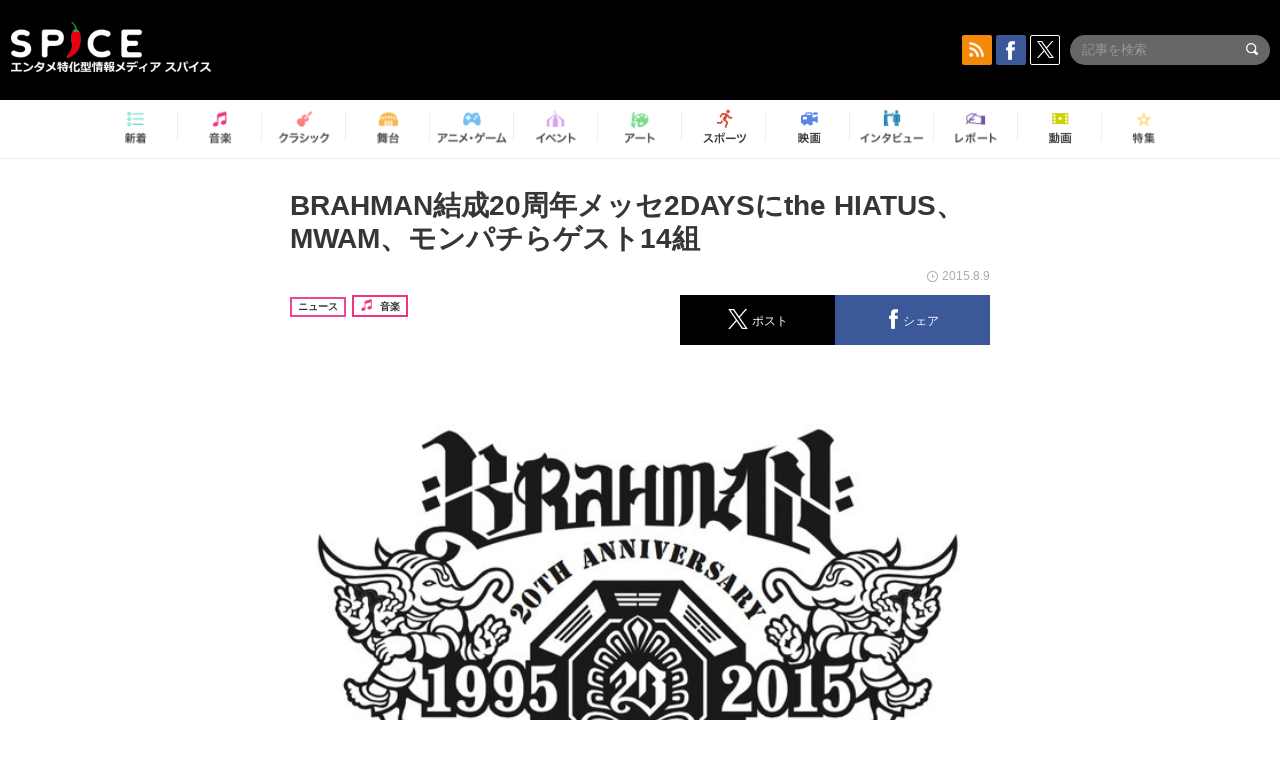

--- FILE ---
content_type: text/html; charset=UTF-8
request_url: https://spice.eplus.jp/articles/7053
body_size: 95377
content:
<!DOCTYPE html>
<html xmlns="http://www.w3.org/1999/xhtml" lang="ja">
    <head>
        <meta http-equiv="Content-Type" content="text/html; charset=UTF-8" />
<title>BRAHMAN結成20周年メッセ2DAYSにthe HIATUS、MWAM、モンパチらゲスト14組 | SPICE - エンタメ特化型情報メディア スパイス</title>

<meta http-equiv="Content-Language" content="ja">
<meta name="google" content="notranslate">

<meta name="viewport" content="width=device-width, initial-scale=1.0, minimum-scale=1.0, maximum-scale=1.0, user-scalable=no" />
<meta http-equiv="X-UA-Compatible" content="IE=edge,chrome=1" />

<meta name="description" content="BRAHMANが11月14日と15日に千葉・幕張メッセ国際展示場で開催するライブ「尽未来際 ～尽未来祭～」のゲストバンド第1弾が発表された。「尽未来際 ～尽未来祭～」はBRAHMANが8月から展開する結成20周年記念ライブシリーズの最終章。11月14日にはBACK DROP BOMB、COCOBAT、COKEHEAD HIPSTERS、HUSKING BEE、MONGOL800、SCAFULL KING、SLANGという、BRAHMANが結成当初から競演してきた面々が出演する。そして15日のゲストにはACIDMAN、THE BACK HORN、HEY-SMITH、the HIATUS、MAN WITH A MISSION、SiM、10-FEETと、近年競演することの多いバンドがラインナップされている。なおBRAHMANは8月12日にベストアルバム「尽未来際」をリリース。アルバム...">
<meta name="copyright" content="Copyright eplus inc. All Rights Reserved." />

<meta property="og:title" content="BRAHMAN結成20周年メッセ2DAYSにthe HIATUS、MWAM、モンパチらゲスト14組 | SPICE - エンタメ特化型情報メディア スパイス" />
<meta property="og:type" content="article" />
<meta property="og:image" content="https://spice.eplus.jp/images/tZ5pCCFoX4akxFkdS3ecczO5WSLiKpjUsL6nGYLUeQASdTlIxq2FSwip2fH4VJTc" />
<meta property="og:url" content="https://spice.eplus.jp/articles/7053" />
<meta property="og:site_name" content="SPICE（スパイス）｜エンタメ特化型情報メディア スパイス" />
<meta property="og:description" content="BRAHMANが11月14日と15日に千葉・幕張メッセ国際展示場で開催するライブ「尽未来際 ～尽未来祭～」のゲストバンド第1弾が発表された。「尽未来際 ～尽未来祭～」はBRAHMANが8月から展開する結成20周年記念ライブシリーズの最終章。11月14日にはBACK DROP BOMB、COCOBAT、COKEHEAD HIPSTERS、HUSKING BEE、MONGOL800、SCAFULL KING、SLANGという、BRAHMANが結成当初から競演してきた面々が出演する。そして15日のゲストにはACIDMAN、THE BACK HORN、HEY-SMITH、the HIATUS、MAN WITH A MISSION、SiM、10-FEETと、近年競演することの多いバンドがラインナップされている。なおBRAHMANは8月12日にベストアルバム「尽未来際」をリリース。アルバム..." />
<meta property="fb:app_id" content="491697727652745" />
<meta name="twitter:card" content="summary_large_image">
<meta name="twitter:site" content="@spice_topics">
<meta name="twitter:title" content="BRAHMAN結成20周年メッセ2DAYSにthe HIATUS、MWAM、モンパチらゲスト14組 | SPICE - エンタメ特化型情報メディア スパイス">
<meta name="twitter:description" content="BRAHMANが11月14日と15日に千葉・幕張メッセ国際展示場で開催するライブ「尽未来際 ～尽未来祭～」のゲストバンド第1弾が発表された。「尽未来際 ～尽未来祭～」はBRAHMANが8月から展開する結成20周年記念ライブシリーズの最終章。11月14日にはBACK DROP BOMB、COCOBAT、COKEHEAD HIPSTERS、HUSKING BEE、MONGOL800、SCAFULL KING、SLANGという、BRAHMANが結成当初から競演してきた面々が出演する。そして15日のゲストにはACIDMAN、THE BACK HORN、HEY-SMITH、the HIATUS、MAN WITH A MISSION、SiM、10-FEETと、近年競演することの多いバンドがラインナップされている。なおBRAHMANは8月12日にベストアルバム「尽未来際」をリリース。アルバム...">
<meta name="twitter:image:src" content="https://spice.eplus.jp/images/tZ5pCCFoX4akxFkdS3ecczO5WSLiKpjUsL6nGYLUeQASdTlIxq2FSwip2fH4VJTc">

<link rel="shortcut icon" type="image/x-icon" href="/img/favicon.ico" />
<link rel="icon" sizes="16x16" href="/img/icons/logo/16x16.png">
<link rel="icon" sizes="32x32" href="/img/icons/logo/32x32.png">
<link rel="icon" sizes="57x57" href="/img/icons/logo/57x57.png">
<link rel="icon" sizes="60x60" href="/img/icons/logo/60x60.png">
<link rel="icon" sizes="70x70" href="/img/icons/logo/70x70.png">
<link rel="icon" sizes="72x72" href="/img/icons/logo/72x72.png">
<link rel="icon" sizes="76x76" href="/img/icons/logo/76x76.png">
<link rel="icon" sizes="96x96" href="/img/icons/logo/96x96.png">
<link rel="icon" sizes="114x114" href="/img/icons/logo/114x114.png">
<link rel="icon" sizes="144x144" href="/img/icons/logo/144x144.png">
<link rel="icon" sizes="120x120" href="/img/icons/logo/120x120.png">
<link rel="apple-touch-icon" type="image/png" sizes="96x96" href="/img/icons/logo/96x96.png">
<link rel="apple-touch-icon" type="image/png" sizes="114x114" href="/img/icons/logo/114x114.png">
<link rel="apple-touch-icon" type="image/png" sizes="144x144" href="/img/icons/logo/144x144.png">
<link rel="apple-touch-icon" type="image/png" sizes="120x120" href="/img/icons/logo/120x120.png">
<link rel="apple-touch-icon" type="image/png" sizes="150x150" href="/img/icons/logo/150x150.png">
<link rel="apple-touch-icon" type="image/png" sizes="152x152" href="/img/icons/logo/152x152.png">
<link rel="apple-touch-icon" type="image/png" sizes="160x160" href="/img/icons/logo/160x160.png">
<link rel="apple-touch-icon" type="image/png" sizes="196x196" href="/img/icons/logo/196x196.png">
<link rel="apple-touch-icon" type="image/png" sizes="310x310" href="/img/icons/logo/310x310.png">
<meta name="msapplication-TileColor" content="#fff">
<meta name="msapplication-square70x70logo" content="/img/icons/logo/70x70.png"/>
<meta name="msapplication-square150x150logo" content="/img/icons/logo/150x150.png"/>
<meta name="msapplication-wide310x150logo" content="/img/icons/logo/310x150.png"/>
<meta name="msapplication-square310x310logo" content="/img/icons/logo/310x310.png"/>
<meta name="theme-color" content="#1e1e1e">

<meta name="apple-mobile-web-app-title" content="SPICE">

<meta name="apple-itunes-app" content="app-id=465887673">
<meta name="google-play-app" content="app-id=jp.eplus.android.all.app">

<link rel="prev" href="https://spice.eplus.jp/articles/7052" />
<link rel="next" href="https://spice.eplus.jp/articles/7054" />
<link rel="canonical" href="https://spice.eplus.jp/articles/7053" />

<link rel="amphtml" href="https://spice.eplus.jp/articles/7053/amp" />

<link href="/third_party/bootstrap_customized/css/bootstrap.min.css" rel="stylesheet">
<link rel="stylesheet" href="/third_party/jasny-jquery.smartbanner/jquery.smartbanner.css" type="text/css" media="screen">
<!--Service Specific-->

<link rel="stylesheet" href="/dist/app.min.css"/>
<!--[if lt IE 9]>
<script src="//oss.maxcdn.com/libs/html5shiv/3.7.0/html5shiv.js"></script>
<script src="//oss.maxcdn.com/libs/respond.js/1.3.0/respond.min.js"></script>
<![endif]-->
        <link rel="stylesheet" href="/dist/page/article.css"/>

<script type="text/javascript">
window.dataLayer = window.dataLayer || [];
window.dataLayer.push({'article_genre': '音楽'});
</script>

    </head>

    <body class="drawer drawer-left body-article">
        <script type="text/javascript">
window.__user_cookie_id = 'bzNlvnilv5f48PpJrg0B8Onq9dioUomsbQqE';
</script>
<!-- Google Tag Manager -->
<noscript><iframe src="//www.googletagmanager.com/ns.html?id=GTM-MCRPHL"
height="0" width="0" style="display:none;visibility:hidden"></iframe></noscript>
<script>(function(w,d,s,l,i){w[l]=w[l]||[];w[l].push({'gtm.start':
new Date().getTime(),event:'gtm.js'});var f=d.getElementsByTagName(s)[0],
j=d.createElement(s),dl=l!='dataLayer'?'&l='+l:'';j.async=true;j.src=
'//www.googletagmanager.com/gtm.js?id='+i+dl;f.parentNode.insertBefore(j,f);
})(window,document,'script','dataLayer','GTM-MCRPHL');</script>
<!-- End Google Tag Manager -->

        <div role="banner">
            <div class="drawer-main drawer-default">
                <nav class="drawer-nav slidemenu" role="navigation">
                    <a class="item home clearfix" href="/">
    <div class="media-box"><span class="icon icon-menu home"></span></div><span class="text"> ホームへ戻る</span><span class="icon icon-arrow right gray"></span>
</a>

<h4 class="category-title">特集</h4>
<ul class="featured-list list-unstyled">
        <li>
        <a class="item clearfix" href="https://spice.eplus.jp/featured/0000163038/articles" style="padding-top: 4px;">
        <div class="desc-box featured-desc-box">
            <p>GO-AheadZ</p>
        </div>
        <span class="icon icon-arrow right gray"></span>
        </a>
    </li>
        <li>
        <a class="item clearfix" href="https://spice.eplus.jp/featured/0000172838/articles" style="padding-top: 4px;">
        <div class="desc-box featured-desc-box">
            <p>ショパン国際ピアノ・コンクール</p>
        </div>
        <span class="icon icon-arrow right gray"></span>
        </a>
    </li>
        <li>
        <a class="item clearfix" href="https://spice.eplus.jp/featured/0000120164/articles" style="padding-top: 4px;">
        <div class="desc-box featured-desc-box">
            <p>STAND UP! CLASSIC FESTIVAL</p>
        </div>
        <span class="icon icon-arrow right gray"></span>
        </a>
    </li>
        <li>
        <a class="item clearfix" href="https://spice.eplus.jp/featured/0000166611/articles" style="padding-top: 4px;">
        <div class="desc-box featured-desc-box">
            <p>RUSH BALL 2025 オフィシャルレポート</p>
        </div>
        <span class="icon icon-arrow right gray"></span>
        </a>
    </li>
        <li>
        <a class="item clearfix" href="https://spice.eplus.jp/featured/0000172169/articles" style="padding-top: 4px;">
        <div class="desc-box featured-desc-box">
            <p>BRAHMAN 30th Anniversary</p>
        </div>
        <span class="icon icon-arrow right gray"></span>
        </a>
    </li>
        <li>
        <a class="item clearfix" href="https://spice.eplus.jp/featured/0000172137/articles" style="padding-top: 4px;">
        <div class="desc-box featured-desc-box">
            <p>K-Musical Market</p>
        </div>
        <span class="icon icon-arrow right gray"></span>
        </a>
    </li>
        <li>
        <a class="item clearfix" href="https://spice.eplus.jp/featured/0000171590/articles" style="padding-top: 4px;">
        <div class="desc-box featured-desc-box">
            <p>届け!スタミュミュ愛</p>
        </div>
        <span class="icon icon-arrow right gray"></span>
        </a>
    </li>
        <li>
        <a class="item clearfix" href="https://spice.eplus.jp/featured/0000170284/articles" style="padding-top: 4px;">
        <div class="desc-box featured-desc-box">
            <p>ミュージカル『LAZARUS』上演記念特別連載 ～より楽しみ、理解するために～</p>
        </div>
        <span class="icon icon-arrow right gray"></span>
        </a>
    </li>
        <li>
        <a class="item clearfix" href="https://spice.eplus.jp/featured/0000169895/articles" style="padding-top: 4px;">
        <div class="desc-box featured-desc-box">
            <p>FAVOY</p>
        </div>
        <span class="icon icon-arrow right gray"></span>
        </a>
    </li>
        <li>
        <a class="item clearfix" href="https://spice.eplus.jp/featured/0000170582/articles" style="padding-top: 4px;">
        <div class="desc-box featured-desc-box">
            <p>eplus weekend club</p>
        </div>
        <span class="icon icon-arrow right gray"></span>
        </a>
    </li>
    </ul>
<a class="item link-featured clearfix" href="https://spice.eplus.jp/featured">
    <div class="media-box"><span class="icon icon-menu ico-feature"></span></div><span class="text">特集をもっと見る</span><span class="icon icon-arrow right gray"></span>
</a>


<h4 class="category-title">記事種別</h4>
<ul class="list-unstyled">
    <li><a class="item movie clearfix" href="https://spice.eplus.jp/articles/movies">
        <div class="media-box"><span class="icon icon-menu movie"></span></div><span class="text">動画</span><span class="icon icon-arrow right gray"></span>
        </a></li>
    <li><a class="item interview clearfix" href="/articles/interviews">
        <div class="media-box"><span class="icon icon-menu interview"></span></div><span class="text">インタビュー</span><span class="icon icon-arrow right gray"></span>
    </a></li>
    <li><a class="item report clearfix" href="/articles/reports">
        <div class="media-box"><span class="icon icon-menu report"></span></div><span class="text">レポート</span><span class="icon icon-arrow right gray"></span>
    </a></li>
</ul>

<h4 class="category-title">カテゴリー</h4>
<ul class="list-unstyled">
    <li><a class="item all clearfix" href="https://spice.eplus.jp/articles">
        <div class="media-box"><span class="icon icon-menu all"></span></div><span class="text">新着</span><span class="icon icon-arrow right gray"></span>
        </a></li>
    <li><a class="item music clearfix" href="https://spice.eplus.jp/articles/music">
        <div class="media-box"><span class="icon icon-menu music"></span></div><span class="text">音楽</span><span class="icon icon-arrow right gray"></span>
        </a></li>
    <li><a class="item classic clearfix" href="https://spice.eplus.jp/articles/classic">
        <div class="media-box"><span class="icon icon-menu classic"></span></div><span class="text">クラシック</span><span class="icon icon-arrow right gray"></span>
        </a></li>
    <li><a class="item drama clearfix" href="https://spice.eplus.jp/articles/play">
        <div class="media-box"><span class="icon icon-menu drama"></span></div><span class="text">舞台</span><span class="icon icon-arrow right gray"></span>
        </a></li>
    <li><a class="item game clearfix" href="https://spice.eplus.jp/articles/animation_or_game">
        <div class="media-box"><span class="icon icon-menu game"></span></div><span class="text">アニメ/ゲーム</span><span class="icon icon-arrow right gray"></span>
        </a></li>
    <li><a class="item event clearfix" href="https://spice.eplus.jp/articles/event_or_leisure">
        <div class="media-box"><span class="icon icon-menu event"></span></div><span class="text">イベント/レジャー</span><span class="icon icon-arrow right gray"></span>
        </a></li>
    <li><a class="item art clearfix" href="https://spice.eplus.jp/articles/art">
        <div class="media-box"><span class="icon icon-menu art"></span></div><span class="text">アート</span><span class="icon icon-arrow right gray"></span>
        </a></li>
    <li><a class="item sports clearfix" href="/articles/sports">
        <div class="media-box"><span class="icon icon-menu sports"></span></div><span class="text">スポーツ</span><span class="icon icon-arrow right gray"></span>
    </a></li>
    <li><a class="item cinema clearfix" href="/articles/cinema">
        <div class="media-box"><span class="icon icon-menu cinema"></span></div><span class="text">映画</span><span class="icon icon-arrow right gray"></span>
    </a></li>
</ul>

<div class="item"></div>
                </nav>
            </div>
        </div>

        <div class="drawer-overlay">
            <!-- content -->
            <div class="clearfix">
                <div class="page-body">
                    <header class="app-hidden">
    <div class="site-header clearfix">
                <div class="header-above container">
                        <div id="drawer-btn" class="pull-left visible-xs-block drawer-btn">
                <span class="icon icon-header-menu">&nbsp;</span>
            </div>
                                    <a class="pull-right visible-xs-block" data-toggle="collapse" href="#sp-search" aria-expanded="false" aria-controls="sp-search">
                <span class="icon icon-search">&nbsp;</span>
            </a>
                                    <a class="logo" href="/">&nbsp;</a>

                        <div class="column3-banner-box pull-right hidden-xs clearfix">
                                    <div class="sns-buttons-3column-banner hidden">
                        <a class="sns-text" href="https://www.facebook.com/spiceofficial" target="_blank" style="margin-right:10px;">
                            <span class="btn btn-sns square facebook">
                                <span class="icon icon-facebook"></span>
                            </span>
                            facebook
                        </a>
                        <a href="https://twitter.com/spice_topics" target="_blank" class="sns-text btn btn-sns square twitter">
                            <span class="btn btn-sns square twitter">
                                <span class="icon icon-twitter"></span>
                            </span>
                            twitter
                        </a>
                    </div>
                    <form class="pull-right" id="pc-header-search">
                        <div class="pc-search-wrapper" id="pc-search">
                            <input type="text" class="search-field form-control" name="keywords[]" placeholder="記事を検索"/>
                            <button class="submit" type="submit">
                                <span class="icon icon-search-in-field"></span>
                            </button>
                        </div>
                    </form>
                    <div class="sns-buttons-default pull-right hidden-md">
                        <a href="/rss" class="btn btn-sns square rss">
                            <span class="icon icon-rss"></span>
                        </a>
                        <a href="https://www.facebook.com/spiceofficial" target="_blank" class="btn btn-sns square facebook">
                            <span class="icon icon-facebook"></span>
                        </a>
                        <a href="https://twitter.com/spice_topics" target="_blank" class="btn btn-sns square twitter">
                            <span class="icon icon-twitter"></span>
                        </a>
                    </div>
                
                            </div>
        </div>

                        <div class="sp-search container collapse" id="sp-search">
            <form id="sp-header-search">
                <div class="sp-search-wrapper">
                    <input type="search" class="search-field form-control hidden-sm hidden-md hidden-lg" name="keywords[]" placeholder="記事を検索"/>
                    <button class="submit hidden-sm hidden-md hidden-lg" type="submit">
                        <span class="icon icon-search-in-field"></span>
                    </button>
                </div>
            </form>
        </div>
                    </div>

    <div id="category-menu-wrapper" class=" hidden-xs">
                        
        <!-- begin category-menu -->
        <nav class="category-menu-wrapper grid">
        <ul class="header-category-menu list-unstyled clearfix">
            <li class="rb-sm-only"><a class="rb-top" href="/"> <span class="icon icon-menu-name top"></span> <span class="rb-label">トップ</span></a></li>
            <li><a class="new" href="https://spice.eplus.jp/articles">
                <span class="icon icon-menu-name rb-new"></span>
                <span class="rb-label">新着</span>
                </a></li>
            <li><a class="music" href="https://spice.eplus.jp/articles/music">
                <span class="icon icon-menu-name music"></span>
                <span class="rb-label">音楽</span>
                </a></li>
            <li><a class="classic" href="https://spice.eplus.jp/articles/classic">
                <span class="icon icon-menu-name classic"></span>
                <span class="rb-label">クラシック</span>
                </a></li>
            <li><a class="drama" href="https://spice.eplus.jp/articles/play">
                <span class="icon icon-menu-name drama"></span>
                <span class="rb-label">舞台</span>
                </a></li>
            <li><a class="game" href="https://spice.eplus.jp/articles/animation_or_game">
                <span class="icon icon-menu-name game"></span>
                <span class="rb-label">アニメ・ゲーム</span>
                </a></li>
            <li><a class="event" href="https://spice.eplus.jp/articles/event_or_leisure">
                <span class="icon icon-menu-name event"></span>
                <span class="rb-label">イベント</span>
                </a></li>
            <li><a class="art" href="https://spice.eplus.jp/articles/art">
                <span class="icon icon-menu-name art"></span>
                <span class="rb-label">アート</span>
                </a></li>
            <li><a class="sports" href="https://spice.eplus.jp/articles/sports">
                <span class="icon icon-menu-name sports"></span>
                <span class="rb-label">スポーツ</span>
                </a></li>
            <li><a class="cinema" href="https://spice.eplus.jp/articles/cinema">
                <span class="icon icon-menu-name cinema"></span>
                <span class="rb-label">映画</span>
                </a></li>
            <li><a class="interview" href="https://spice.eplus.jp/articles/interviews">
                <span class="icon icon-menu-name interview"></span>
                <span class="rb-label">インタビュー</span>
                </a></li>
            <li><a class="report" href="https://spice.eplus.jp/articles/reports">
                <span class="icon icon-menu-name report"></span>
                <span class="rb-label">レポート</span>
                </a></li>
            <li><a class="movie" href="https://spice.eplus.jp/articles/movies">
                <span class="icon icon-menu-name movie"></span>
                <span class="rb-label">動画</span>
                </a></li>
            <li><a class="feature" href="https://spice.eplus.jp/featured">
                <span class="icon icon-menu-name feature"></span>
                <span class="rb-label">特集</span>
                </a></li>
        </ul>
        </nav>
        <!-- end category-menu -->
    </div>


    	</header>

                    <div class="container contents-container">

                                                                        <div class="article-page">
                            <main>
                            

<div class="article-detail grid">
    <article class="article-padding">
        <section class="clearfix">
                        <div class="clearfix rb-wrap-article-header">
    <h1 class="article-title first js-side-share-btn-show-pos">BRAHMAN結成20周年メッセ2DAYSにthe HIATUS、MWAM、モンパチらゲスト14組</h1>
        <div class="rb-icon-text-area">
        <div class="rb-wrap-icon-text">
                        <div class="icon rb-icon-text rb-icon-text--news">
                                ニュース
            </div>
                        <div class="icon rb-icon-text rb-icon-text--music">
                                <span class="icon rb-icon-cat rb-icon-cat--music"></span>
                                音楽
            </div>
                    </div>
    </div>
        <div class="sns-share-area rb-sns-share-area rb-sns-share-area--header">
        <div class="time text-right"> <span class="icon icon-clock"></span> 2015.8.9 </div>
        <ul class="sns-share with-hot list-unstyled clearfix app-hidden">
    <!--<li class="rb-hot">
        <div class="btn btn-share rb-btn-share rb-btn-hot x-hot-spice-button">
            <span class="rb-btn-hot__counter x-text"></span>
            <span class="icon rb-icon-featured"></span>
        </div>
    </li>-->
    <li>
        <button class="btn btn-share rb-btn-share twitter" data-type="twitter" data-url="http://twitter.com/share?count=horizontal&amp;url=https%3A%2F%2Fspice.eplus.jp%2Farticles%2F7053&amp;text=BRAHMAN%E7%B5%90%E6%88%9020%E5%91%A8%E5%B9%B4%E3%83%A1%E3%83%83%E3%82%BB2DAYS%E3%81%ABthe+HIATUS%E3%80%81MWAM%E3%80%81%E3%83%A2%E3%83%B3%E3%83%91%E3%83%81%E3%82%89%E3%82%B2%E3%82%B9%E3%83%8814%E7%B5%84+%7C+SPICE+-+%E3%82%A8%E3%83%B3%E3%82%BF%E3%83%A1%E7%89%B9%E5%8C%96%E5%9E%8B%E6%83%85%E5%A0%B1%E3%83%A1%E3%83%87%E3%82%A3%E3%82%A2+%E3%82%B9%E3%83%91%E3%82%A4%E3%82%B9">
            <span class="icon icon-twitter"></span>
            <span class="action-text">ポスト</span>
        </button>
    </li>
    <li>
        <button class="btn btn-share rb-btn-share facebook" data-type="facebook" data-url="http://www.facebook.com/share.php?u=https%3A%2F%2Fspice.eplus.jp%2Farticles%2F7053">
            <span class="icon icon-facebook"></span>
            <span class="action-text">シェア</span>
        </button>
    </li>
    <li class="visible-xs-block">
        <button class="btn btn-share line" data-type="line" data-url="http://line.me/R/msg/text/?BRAHMAN%E7%B5%90%E6%88%9020%E5%91%A8%E5%B9%B4%E3%83%A1%E3%83%83%E3%82%BB2DAYS%E3%81%ABthe%20HIAT...%EF%BD%9CSPICE%EF%BD%9Chttps%3A%2F%2Fspice.eplus.jp%2Farticles%2F7053">
            <span class="icon icon-line"></span>
            <span class="action-text">送る</span>
        </button>
    </li>
</ul>
    </div>
</div>
<div class="img-wrapper imgsize100">
    <img src="https://spice.eplus.jp/images/tZ5pCCFoX4akxFkdS3ecczO5WSLiKpjUsL6nGYLUeQASdTlIxq2FSwip2fH4VJTc" alt="BRAHMAN結成20周年記念ロゴ"/>
    <p class="img-exp">BRAHMAN結成20周年記念ロゴ </p>
</div>

                        <div class="template">
                <p>BRAHMANが11月14日と15日に千葉・幕張メッセ国際展示場で開催するライブ「尽未来際 ～尽未来祭～」のゲストバンド第1弾が発表された。</p><p>「尽未来際 ～尽未来祭～」はBRAHMANが8月から展開する結成20周年記念ライブシリーズの最終章。11月14日にはBACK DROP BOMB、COCOBAT、COKEHEAD HIPSTERS、HUSKING BEE、MONGOL800、SCAFULL KING、SLANGという、BRAHMANが結成当初から競演してきた面々が出演する。そして15日のゲストにはACIDMAN、THE BACK HORN、HEY-SMITH、the HIATUS、MAN WITH A MISSION、SiM、10-FEETと、近年競演することの多いバンドがラインナップされている。</p><p>なおBRAHMANは8月12日にベストアルバム「尽未来際」をリリース。アルバムには「尽未来際 ～尽未来祭～」の2日通し<img class="t_c_sp_svg" src="https://spice.eplus.jp/img/articles/ticket_sp.svg" width="52" height="14" /><img class="t_c_svg" src="https://spice.eplus.jp/img/articles/ticket.svg" width="58" height="14" /><img class="t_c_ie_sp_svg" src="https://spice.eplus.jp/img/articles/ticket_ie_sp.svg" width="52" height="14" /><img class="t_c_ie_svg" src="https://spice.eplus.jp/img/articles/ticket_ie.svg" width="58" height="14" />の最速先行予約の案内が封入されている。またローソン<img class="t_c_sp_svg" src="https://spice.eplus.jp/img/articles/ticket_sp.svg" width="52" height="14" /><img class="t_c_svg" src="https://spice.eplus.jp/img/articles/ticket.svg" width="58" height="14" /><img class="t_c_ie_sp_svg" src="https://spice.eplus.jp/img/articles/ticket_ie_sp.svg" width="52" height="14" /><img class="t_c_ie_svg" src="https://spice.eplus.jp/img/articles/ticket_ie.svg" width="58" height="14" />は9月5日12:00～9月13日23:00に11月14日公演分の<img class="t_c_sp_svg" src="https://spice.eplus.jp/img/articles/ticket_sp.svg" width="52" height="14" /><img class="t_c_svg" src="https://spice.eplus.jp/img/articles/ticket.svg" width="58" height="14" /><img class="t_c_ie_sp_svg" src="https://spice.eplus.jp/img/articles/ticket_ie_sp.svg" width="52" height="14" /><img class="t_c_ie_svg" src="https://spice.eplus.jp/img/articles/ticket_ie.svg" width="58" height="14" />、15日公演分の<img class="t_c_sp_svg" src="https://spice.eplus.jp/img/articles/ticket_sp.svg" width="52" height="14" /><img class="t_c_svg" src="https://spice.eplus.jp/img/articles/ticket.svg" width="58" height="14" /><img class="t_c_ie_sp_svg" src="https://spice.eplus.jp/img/articles/ticket_ie_sp.svg" width="52" height="14" /><img class="t_c_ie_svg" src="https://spice.eplus.jp/img/articles/ticket_ie.svg" width="58" height="14" />、2日通し券の先行予約を受け付ける。一般販売は9月26日から。</p><h4>尽未来際 ～尽未来祭～</h4><p>2015年11月14日（土）千葉県 幕張メッセ国際展示場<br>
＜出演者＞<br>
BRAHMAN / BACK DROP BOMB / COCOBAT / COKEHEAD HIPSTERS / HUSKING BEE / MONGOL800 / SCAFULL KING / SLANG / and more</p><p>2015年11月15日（日）千葉県 幕張メッセ国際展示場<br>
＜出演者＞<br>
BRAHMAN / ACIDMAN / THE BACK HORN / HEY-SMITH / the HIATUS / MAN WITH A MISSION / SiM / 10-FEET / and more</p>

                                                    
            </div>
            
            
                        <div class="clearfix">
                                <div class="publisher-banner pull-right">
                    <a href="http://natalie.mu/music" target="_blank"><img src="https://spice.eplus.jp/images/EQkizHx8oSsaMc2bopxmgyyNhXiY83H9orCcRJUFxWAMobdp3Iee4iw7BYkhTRjD" alt="音楽ナタリー"/></a>
                </div>
                            </div>
                    </section>

    </article>

    <aside>
        
        <section>
            
            <div class="sns-share-area app-hidden">
                <ul class="sns-share sns_share_under x-sns-share-count list-unstyled clearfix" id="sns-manual-count">
                    <li>
                        <button class="btn btn-share twitter" data-type="twitter" data-url="http://twitter.com/share?count=horizontal&amp;url=https%3A%2F%2Fspice.eplus.jp%2Farticles%2F7053&amp;text=BRAHMAN%E7%B5%90%E6%88%9020%E5%91%A8%E5%B9%B4%E3%83%A1%E3%83%83%E3%82%BB2DAYS%E3%81%ABthe+HIATUS%E3%80%81MWAM%E3%80%81%E3%83%A2%E3%83%B3%E3%83%91%E3%83%81%E3%82%89%E3%82%B2%E3%82%B9%E3%83%8814%E7%B5%84+%7C+SPICE+-+%E3%82%A8%E3%83%B3%E3%82%BF%E3%83%A1%E7%89%B9%E5%8C%96%E5%9E%8B%E6%83%85%E5%A0%B1%E3%83%A1%E3%83%87%E3%82%A3%E3%82%A2+%E3%82%B9%E3%83%91%E3%82%A4%E3%82%B9">
                            <span class="icon icon-twitter"></span>
                            <span class="action-text">ポスト</span>
                        </button>
                    </li>
                    <li>
                        <button class="btn btn-share facebook" data-type="facebook" data-url="http://www.facebook.com/share.php?u=https%3A%2F%2Fspice.eplus.jp%2Farticles%2F7053" data-layout="box_count">
                            <span class="icon icon-facebook"></span>
                            <span class="action-text">シェア</span>
                        </button>
                    </li>
                    <li>
                        <button class="btn btn-share hatebu" data-type="hatebu" data-url="http://b.hatena.ne.jp/entry/https%3A%2F%2Fspice.eplus.jp%2Farticles%2F7053" data-hatena-bookmark-title="BRAHMAN結成20周年メッセ2DAYSにthe HIATUS、MWAM、モンパチらゲスト14組 | SPICE - エンタメ特化型情報メディア スパイス" data-hatena-bookmark-lang="ja">
                            <span class="icon icon-hatebu"></span>
                            <span class="action-text">はてブ</span>
                        </button>
                    </li>
                    <li class="visible-xs-block">
                        <button class="btn btn-share line" data-type="line" data-url="http://line.me/R/msg/text/?BRAHMAN%E7%B5%90%E6%88%9020%E5%91%A8%E5%B9%B4%E3%83%A1%E3%83%83%E3%82%BB2DAYS%E3%81%ABthe%20HIAT...%EF%BD%9CSPICE%EF%BD%9Chttps%3A%2F%2Fspice.eplus.jp%2Farticles%2F7053">
                            <span class="icon icon-line"></span>
                            <span class="action-text">送る</span>
                        </button>
                    </li>
                    <li class="li_mail_under">
                        <button class="btn btn-share mail" data-type="mail" data-url="mailto:?body=BRAHMAN%E7%B5%90%E6%88%9020%E5%91%A8%E5%B9%B4%E3%83%A1%E3%83%83%E3%82%BB2DAYS%E3%81%ABthe%20HIAT...%EF%BD%9CSPICE%EF%BD%9Chttps%3A%2F%2Fspice.eplus.jp%2Farticles%2F7053">
                            <span class="icon icon-mail"></span>
                            <span class="action-text">送信</span>
                        </button>
                    </li>
                </ul>

                <a href="/rss" class="btn btn-sns rss">
                    <span class="icon icon-rss"></span> RSSフィードの購読はこちら
                    <span class="icon icon-arrow white right"></span>
                </a>
            </div>

            
            <div class="sns-main-area app-hidden">
                <div class="twitter-main-area">
                    <p class="title">多彩なエンタメ情報をTwitterで発信中<br>SPICE公式アカウントをフォローしよう！</p>

                    <div class="clearfix">
                        <div class="follow-twitter-button left">
                            <p class="category">SPICE総合アカウント</p>
                            <a href="https://twitter.com/spice_topics" class="twitter-follow-button"  data-lang="ja" data-show-count="false">Follow @spice_topics</a>
                        </div>
                        <div class="follow-twitter-button right">
                            <p class="category">音楽</p>
                            <a href="https://twitter.com/spice_mu" class="twitter-follow-button"  data-lang="ja" data-show-count="false">Follow @spice_topics</a>
                        </div>
                        <div class="follow-twitter-button left">
                            <p class="category">演劇 / ミュージカル / ダンス</p>
                            <a href="https://twitter.com/spice_stage" class="twitter-follow-button"  data-lang="ja" data-show-count="false">Follow @spice_topics</a>
                        </div>
                        <div class="follow-twitter-button right">
                            <p class="category">アニメ / ゲーム</p>
                            <a href="https://twitter.com/spice_anige" class="twitter-follow-button"  data-lang="ja" data-show-count="false">Follow @spice_topics</a>
                        </div>
                    </div>
                </div>
                <div class="facebook-main-area">
                    <p class="title">この記事が気に入ったら<span class="red">いいね！</span>しよう</p>
                    <div class="fb-like" data-href="https://www.facebook.com/spiceofficial/" data-layout="button_count" data-action="like" data-show-faces="false" data-share="false"></div>
                    <div class="foot">
                        見逃せない <img class="logo" src="/img/logo_footer.png" alt="SPICE"> の最新情報をお届けします
                    </div>
                </div>
            </div>

            <div class="meta-content app-hidden">
                <div class="prev-next-area">
                    <a class="btn btn-gray btn-prev pull-left " href="/articles/7052"><span class="icon icon-arrow black left"></span> 前の記事</a>
                    <a class="btn btn-gray btn-next pull-right " href="/articles/7054">次の記事 <span class="icon icon-arrow black right"></span></a>
                </div>
            </div>
        </section>
    </aside>
</div>





                            </main>
                            <aside>
                                
<section class="grid js-relation-tag-list app-hidden">
    <h3 class="title-underline" style="margin-bottom:0;">
        <span class="icon icon-tag-o"></span> 関連キーワード
    </h3>
    <ul class="tag-list list-inline">
        <li><a href="https://spice.eplus.jp/featured/0000000945/articles" class="js-tracking-event" data-tracking-id="0000000945" data-tracking-type="keyword"><span class="icon icon-tag-orange"></span>BRAHMAN</a></li>
        <li><a href="https://spice.eplus.jp/featured/0000001248/articles" class="js-tracking-event" data-tracking-id="0000001248" data-tracking-type="keyword"><span class="icon icon-tag-orange"></span>SCAFULL KING</a></li>
        <li><a href="https://spice.eplus.jp/featured/0000001261/articles" class="js-tracking-event" data-tracking-id="0000001261" data-tracking-type="keyword"><span class="icon icon-tag-orange"></span>HUSKING BEE</a></li>
        <li><a href="https://spice.eplus.jp/featured/0000001929/articles" class="js-tracking-event" data-tracking-id="0000001929" data-tracking-type="keyword"><span class="icon icon-tag-orange"></span>BACK DROP BOMB</a></li>
        <li><a href="https://spice.eplus.jp/featured/0000001936/articles" class="js-tracking-event" data-tracking-id="0000001936" data-tracking-type="keyword"><span class="icon icon-tag-orange"></span>MONGOL800</a></li>
        <li><a href="https://spice.eplus.jp/featured/0000002001/articles" class="js-tracking-event" data-tracking-id="0000002001" data-tracking-type="keyword"><span class="icon icon-tag-orange"></span>THE BACK HORN</a></li>
        <li><a href="https://spice.eplus.jp/featured/0000002007/articles" class="js-tracking-event" data-tracking-id="0000002007" data-tracking-type="keyword"><span class="icon icon-tag-orange"></span>ACIDMAN</a></li>
        <li><a href="https://spice.eplus.jp/featured/0000002089/articles" class="js-tracking-event" data-tracking-id="0000002089" data-tracking-type="keyword"><span class="icon icon-tag-orange"></span>10-FEET</a></li>
        <li><a href="https://spice.eplus.jp/featured/0000002841/articles" class="js-tracking-event" data-tracking-id="0000002841" data-tracking-type="keyword"><span class="icon icon-tag-orange"></span>COCOBAT</a></li>
        <li><a href="https://spice.eplus.jp/featured/0000005776/articles" class="js-tracking-event" data-tracking-id="0000005776" data-tracking-type="keyword"><span class="icon icon-tag-orange"></span>邦楽ロック</a></li>
        <li><a href="https://spice.eplus.jp/featured/0000005777/articles" class="js-tracking-event" data-tracking-id="0000005777" data-tracking-type="keyword"><span class="icon icon-tag-orange"></span>邦楽パンク/スカ/コア</a></li>
        <li><a href="https://spice.eplus.jp/featured/0000010651/articles" class="js-tracking-event" data-tracking-id="0000010651" data-tracking-type="keyword"><span class="icon icon-tag-orange"></span>SLANG</a></li>
        <li><a href="https://spice.eplus.jp/featured/0000024733/articles" class="js-tracking-event" data-tracking-id="0000024733" data-tracking-type="keyword"><span class="icon icon-tag-orange"></span>COKEHEAD HIPSTERS</a></li>
        <li><a href="https://spice.eplus.jp/featured/0000035096/articles" class="js-tracking-event" data-tracking-id="0000035096" data-tracking-type="keyword"><span class="icon icon-tag-orange"></span>the HIATUS</a></li>
        <li><a href="https://spice.eplus.jp/featured/0000035772/articles" class="js-tracking-event" data-tracking-id="0000035772" data-tracking-type="keyword"><span class="icon icon-tag-orange"></span>HEY-SMITH</a></li>
        <li><a href="https://spice.eplus.jp/featured/0000038382/articles" class="js-tracking-event" data-tracking-id="0000038382" data-tracking-type="keyword"><span class="icon icon-tag-orange"></span>SiM</a></li>
        <li><a href="https://spice.eplus.jp/featured/0000045352/articles" class="js-tracking-event" data-tracking-id="0000045352" data-tracking-type="keyword"><span class="icon icon-tag-orange"></span>MAN WITH A MISSION</a></li>
    </ul>
</section>

<section id="result-area" class="grid genre-news latest-list-aside">
    <h2 class="title-underline" style="margin-bottom:0;"> <span class="icon icon-article"></span> 関連記事 </h2>
    <ul class="article-list list-unstyled news-container change-after-render">
        
     
                    <li>
                <a class="cell desc-left" href="/articles/343294">
                    <h5 class="title"><span class="js-ellipsis">『東北ライブハウス大作戦&quot;LIFE&quot;』全公演出演者発表、YouTube企画も始動</span></h5>
                    <div class="info clearfix">
                        <div class="time full-width">
                            <span class="icon icon-clock"></span>
                            <span class="time-text js-ellipsis-sp">
                                                                    2026.1.9 ｜ SPICER                                                            </span>
                        </div>
                                                <div class="type clearfix">
                            <div class="rb-wrap-icon-text">
                                                                <div class="icon rb-icon-text rb-icon-text--news">
                                                                        ニュース
                                </div>
                                                                <div class="icon rb-icon-text rb-icon-text--music">
                                                                        <span class="icon rb-icon-cat rb-icon-cat--music"></span>
                                                                        音楽
                                </div>
                                                            </div>
                        </div>
                                            </div>
                </a>
                <a class="thumb cell" href="/articles/343294">
                                                                    <div class="thumb-wrap imgLiquid_bgSize imgLiquid_ready" style="background-image: url('https://spice.eplus.jp/images/KprpRvh4s12dkLJSbORApPdTWbjqGJFlyU9zivh51vb4Lns9r5QbHWTYOlkVTsch/small'); background-size: contain; background-position: center 50%; background-repeat: no-repeat;">
                                                        <img loading="lazy" class="" src="https://spice.eplus.jp/images/KprpRvh4s12dkLJSbORApPdTWbjqGJFlyU9zivh51vb4Lns9r5QbHWTYOlkVTsch/small" data-original="https://spice.eplus.jp/images/KprpRvh4s12dkLJSbORApPdTWbjqGJFlyU9zivh51vb4Lns9r5QbHWTYOlkVTsch/small" alt="『東北ライブハウス大作戦&quot;LIFE&quot;』全公演出演者発表、YouTube企画も始動" style="display: none;">
                        </div>
                                                            </a>
            </li>
             
                    <li>
                <a class="cell desc-left" href="/articles/342609">
                    <h5 class="title"><span class="js-ellipsis">BRAHMANが仲間と刻んだ、山あり谷ありの30年史『尽未来祭 2025』最終日ーー孤独と悲しみを分け合った先に残る、確かな愛</span></h5>
                    <div class="info clearfix">
                        <div class="time full-width">
                            <span class="icon icon-clock"></span>
                            <span class="time-text js-ellipsis-sp">
                                                                    2025.12.15 ｜ SPICER                                                            </span>
                        </div>
                                                <div class="type clearfix">
                            <div class="rb-wrap-icon-text">
                                                                <div class="icon rb-icon-text rb-icon-text--report">
                                                                        <span class="icon rb-icon-cat rb-icon-cat--report"></span>
                                                                        レポート
                                </div>
                                                                <div class="icon rb-icon-text rb-icon-text--music">
                                                                        <span class="icon rb-icon-cat rb-icon-cat--music"></span>
                                                                        音楽
                                </div>
                                                            </div>
                        </div>
                                            </div>
                </a>
                <a class="thumb cell" href="/articles/342609">
                                                                    <div class="thumb-wrap imgLiquid_bgSize imgLiquid_ready" style="background-image: url('https://spice.eplus.jp/images/qyKTiPcz9ozWFvzSnpVDh9KhCM1MYUF6fjyS9U4sa66A6w690NaUOpLhPfnbRdVC/small'); background-size: contain; background-position: center 50%; background-repeat: no-repeat;">
                                                        <img loading="lazy" class="" src="https://spice.eplus.jp/images/qyKTiPcz9ozWFvzSnpVDh9KhCM1MYUF6fjyS9U4sa66A6w690NaUOpLhPfnbRdVC/small" data-original="https://spice.eplus.jp/images/qyKTiPcz9ozWFvzSnpVDh9KhCM1MYUF6fjyS9U4sa66A6w690NaUOpLhPfnbRdVC/small" alt="BRAHMANが仲間と刻んだ、山あり谷ありの30年史『尽未来祭 2025』最終日ーー孤独と悲しみを分け合った先に残る、確かな愛" style="display: none;">
                        </div>
                                                            </a>
            </li>
             
                    <li>
                <a class="cell desc-left" href="/articles/342608">
                    <h5 class="title"><span class="js-ellipsis">「大切な仲間が集まってくれました」BRAHMAN結成30周年『尽未来祭 2025』2日目はーー失い、迷いながらも続けて来たバンドの生き様そのものだった</span></h5>
                    <div class="info clearfix">
                        <div class="time full-width">
                            <span class="icon icon-clock"></span>
                            <span class="time-text js-ellipsis-sp">
                                                                    2025.12.14 ｜ SPICER                                                            </span>
                        </div>
                                                <div class="type clearfix">
                            <div class="rb-wrap-icon-text">
                                                                <div class="icon rb-icon-text rb-icon-text--report">
                                                                        <span class="icon rb-icon-cat rb-icon-cat--report"></span>
                                                                        レポート
                                </div>
                                                                <div class="icon rb-icon-text rb-icon-text--music">
                                                                        <span class="icon rb-icon-cat rb-icon-cat--music"></span>
                                                                        音楽
                                </div>
                                                            </div>
                        </div>
                                            </div>
                </a>
                <a class="thumb cell" href="/articles/342608">
                                                                    <div class="thumb-wrap imgLiquid_bgSize imgLiquid_ready" style="background-image: url('https://spice.eplus.jp/images/vi78EfDWfaWc03xzTnBdFKwPRkTWEuV6pRLUwfheYp6svYolLCETRq2dxZLB9vpH/small'); background-size: contain; background-position: center 50%; background-repeat: no-repeat;">
                                                        <img loading="lazy" class="" src="https://spice.eplus.jp/images/vi78EfDWfaWc03xzTnBdFKwPRkTWEuV6pRLUwfheYp6svYolLCETRq2dxZLB9vpH/small" data-original="https://spice.eplus.jp/images/vi78EfDWfaWc03xzTnBdFKwPRkTWEuV6pRLUwfheYp6svYolLCETRq2dxZLB9vpH/small" alt="「大切な仲間が集まってくれました」BRAHMAN結成30周年『尽未来祭 2025』2日目はーー失い、迷いながらも続けて来たバンドの生き様そのものだった" style="display: none;">
                        </div>
                                                            </a>
            </li>
             
                    <li>
                <a class="cell desc-left" href="/articles/342762">
                    <h5 class="title"><span class="js-ellipsis">GEZAN、ニューアルバム『I KNOW HOW NOW』を2026年2月にリリース　47＋TOUR『集炎』の追加3公演詳細も明らかに</span></h5>
                    <div class="info clearfix">
                        <div class="time full-width">
                            <span class="icon icon-clock"></span>
                            <span class="time-text js-ellipsis-sp">
                                                                    2025.12.14 ｜ SPICER                                                            </span>
                        </div>
                                                <div class="type clearfix">
                            <div class="rb-wrap-icon-text">
                                                                <div class="icon rb-icon-text rb-icon-text--news">
                                                                        ニュース
                                </div>
                                                                <div class="icon rb-icon-text rb-icon-text--movie">
                                                                        <span class="icon rb-icon-cat rb-icon-cat--movie"></span>
                                                                        動画
                                </div>
                                                                <div class="icon rb-icon-text rb-icon-text--music">
                                                                        <span class="icon rb-icon-cat rb-icon-cat--music"></span>
                                                                        音楽
                                </div>
                                                            </div>
                        </div>
                                            </div>
                </a>
                <a class="thumb cell" href="/articles/342762">
                                                                    <div class="thumb-wrap imgLiquid_bgSize imgLiquid_ready" style="background-image: url('https://spice.eplus.jp/images/ZN0E8yEtBtfWAgytAHH4euL0ilUlEJ7GJBJD7JeR1eK2QdjLXXQyF5ZVWZCO0m7a/small'); background-size: contain; background-position: center 50%; background-repeat: no-repeat;">
                                                        <img loading="lazy" class="" src="https://spice.eplus.jp/images/ZN0E8yEtBtfWAgytAHH4euL0ilUlEJ7GJBJD7JeR1eK2QdjLXXQyF5ZVWZCO0m7a/small" data-original="https://spice.eplus.jp/images/ZN0E8yEtBtfWAgytAHH4euL0ilUlEJ7GJBJD7JeR1eK2QdjLXXQyF5ZVWZCO0m7a/small" alt="GEZAN、ニューアルバム『I KNOW HOW NOW』を2026年2月にリリース　47＋TOUR『集炎』の追加3公演詳細も明らかに" style="display: none;">
                        </div>
                                                            </a>
            </li>
             
                    <li>
                <a class="cell desc-left" href="/articles/342607">
                    <h5 class="title"><span class="js-ellipsis">90年代の同士が結集、BRAHMAN結成30周年『尽未来祭 2025』愛すべきユニティが溢れかえった初日ーー「懸命にやってる奴しかここにはいない」</span></h5>
                    <div class="info clearfix">
                        <div class="time full-width">
                            <span class="icon icon-clock"></span>
                            <span class="time-text js-ellipsis-sp">
                                                                    2025.12.13 ｜ SPICER                                                            </span>
                        </div>
                                                <div class="type clearfix">
                            <div class="rb-wrap-icon-text">
                                                                <div class="icon rb-icon-text rb-icon-text--report">
                                                                        <span class="icon rb-icon-cat rb-icon-cat--report"></span>
                                                                        レポート
                                </div>
                                                                <div class="icon rb-icon-text rb-icon-text--music">
                                                                        <span class="icon rb-icon-cat rb-icon-cat--music"></span>
                                                                        音楽
                                </div>
                                                            </div>
                        </div>
                                            </div>
                </a>
                <a class="thumb cell" href="/articles/342607">
                                                                    <div class="thumb-wrap imgLiquid_bgSize imgLiquid_ready" style="background-image: url('https://spice.eplus.jp/images/PMDHr4YXRPFx3spWab6n6e1wJeJ31iIFjf034MqI3uSpUtUPD1R5YnAt4tUOo5bj/small'); background-size: contain; background-position: center 50%; background-repeat: no-repeat;">
                                                        <img loading="lazy" class="" src="https://spice.eplus.jp/images/PMDHr4YXRPFx3spWab6n6e1wJeJ31iIFjf034MqI3uSpUtUPD1R5YnAt4tUOo5bj/small" data-original="https://spice.eplus.jp/images/PMDHr4YXRPFx3spWab6n6e1wJeJ31iIFjf034MqI3uSpUtUPD1R5YnAt4tUOo5bj/small" alt="90年代の同士が結集、BRAHMAN結成30周年『尽未来祭 2025』愛すべきユニティが溢れかえった初日ーー「懸命にやってる奴しかここにはいない」" style="display: none;">
                        </div>
                                                            </a>
            </li>
                </ul>
</section>

<section class="grid app-hidden">
    <h3 class="title-underline" style="margin-bottom:0;">
        関連サイト
    </h3>
    <ul class="list-bordered list-unstyled">
                <li><a class="clearfix" href="http://www.brahman-tc.com" target="_blank">
                <span class="title">BRAHMANオフィシャルサイト</span><span class="icon icon-arrow right gray pull-right"></span>
        </a></li>
                <li><a class="clearfix" href="http://sort.eplus.jp/sys/T1U14P0010163P0108P002012375P0050001P006001P0030209P0030210P0030211P0030215P0030216P0030212P0030214P0030208" target="_blank">
                <span class="title">チケット情報はこちら</span><span class="icon icon-arrow right gray pull-right"></span>
        </a></li>
            </ul>
</section>

<section class="grid app-hidden">
    <h3 class="title-underline" style="margin-bottom:0;">
        提供元関連記事
    </h3>
    <ul class="list-bordered list-unstyled">
                <li><a class="clearfix" href="http://natalie.mu/music/news/156482" target="_blank">
            <span class="title">BRAHMAN結成20周年メッセ2DAYSにthe HIATUS、MWAM、モンパチらゲスト14組</span><span class="icon icon-arrow right gray pull-right"></span>
        </a></li>
            </ul>
</section>


<!-- begin article-ranking -->
<section class="grid app-hidden">
    <h3 class="title-underline rb-reset-mb">
    <span class="icon icon-ranking"></span> 人気記事ランキング
</h3>
<ul class="tab-spice-custom list-unstyled">
        <li class="active">
        <a class="js-tab-ellipsis" href="#daily-" data-toggle="tab">Daily</a>
    </li>
        <li class="">
        <a class="js-tab-ellipsis" href="#weekly-" data-toggle="tab">Weekly</a>
    </li>
        <li class="">
        <a class="js-tab-ellipsis" href="#monthly-" data-toggle="tab">Monthly</a>
    </li>
     
</ul>
<div class="tab-content">
        <div role="tabpanel" class="tab-pane active" id="daily-">
                <ul class="list-bordered list-ranking list-unstyled">
                        <li><a href="/articles/343385">
                <div class="cell" style="width:40px;">
                    <span class="label label-ranking" style="margin: -3px 10px 0 0;vertical-align: middle;">
                        <span class="num">1</span> 位
                    </span>
                </div>
                <div class="cell">
                    <span class="title js-ellipsis">阿部サダヲ、広瀬すず、深津絵里ら出演、NODA・MAP『華氏マイナス320°』　野田秀樹直筆コメント＆メインビジュアルなど公開</span>
                </div>
            </a></li>
                        <li><a href="/articles/343400">
                <div class="cell" style="width:40px;">
                    <span class="label label-ranking" style="margin: -3px 10px 0 0;vertical-align: middle;">
                        <span class="num">2</span> 位
                    </span>
                </div>
                <div class="cell">
                    <span class="title js-ellipsis">群馬の野外音楽フェスティバル『DOMANNAKA2026』最終発表でJUN SKY WALKER(S)、ライブゾーン（TOSHI-LOW×茂木洋晃）、LOW IQ 01＆THE RHYTHM MAKERS PLUSら決定</span>
                </div>
            </a></li>
                        <li><a href="/articles/343192">
                <div class="cell" style="width:40px;">
                    <span class="label label-ranking" style="margin: -3px 10px 0 0;vertical-align: middle;">
                        <span class="num">3</span> 位
                    </span>
                </div>
                <div class="cell">
                    <span class="title js-ellipsis">侍ジャパンに大谷翔平ら8選手を選出！　WBC日本戦一部チケットを先行発売中</span>
                </div>
            </a></li>
                        <li><a href="/articles/342517">
                <div class="cell" style="width:40px;">
                    <span class="label label-ranking" style="margin: -3px 10px 0 0;vertical-align: middle;">
                        <span class="num">4</span> 位
                    </span>
                </div>
                <div class="cell">
                    <span class="title js-ellipsis">「お客様との一期一会を楽しみながら届けたい」～上白石萌歌が語る、舞台『大地の子』の魅力とは</span>
                </div>
            </a></li>
                        <li><a href="/articles/343399">
                <div class="cell" style="width:40px;">
                    <span class="label label-ranking" style="margin: -3px 10px 0 0;vertical-align: middle;">
                        <span class="num">5</span> 位
                    </span>
                </div>
                <div class="cell">
                    <span class="title js-ellipsis">鈴木保奈美主演の舞台『汗が目に入っただけ』　足立梨花、小越勇輝らキャスト＆不思議な世界観のビジュアルなど解禁</span>
                </div>
            </a></li>
             
        </ul>
            </div>
        <div role="tabpanel" class="tab-pane " id="weekly-">
                <ul class="list-bordered list-ranking list-unstyled">
                        <li><a href="/articles/343319">
                <div class="cell" style="width:40px;">
                    <span class="label label-ranking" style="margin: -3px 10px 0 0;vertical-align: middle;">
                        <span class="num">1</span> 位
                    </span>
                </div>
                <div class="cell">
                    <span class="title js-ellipsis">高松・あなぶきアリーナ香川で開催『Hello Arena 2026』追加発表でホルモン、フォーリミ、松下洸平、クロムレイリー（O.A.）が出演決定</span>
                </div>
            </a></li>
                        <li><a href="/articles/343385">
                <div class="cell" style="width:40px;">
                    <span class="label label-ranking" style="margin: -3px 10px 0 0;vertical-align: middle;">
                        <span class="num">2</span> 位
                    </span>
                </div>
                <div class="cell">
                    <span class="title js-ellipsis">阿部サダヲ、広瀬すず、深津絵里ら出演、NODA・MAP『華氏マイナス320°』　野田秀樹直筆コメント＆メインビジュアルなど公開</span>
                </div>
            </a></li>
                        <li><a href="/articles/343318">
                <div class="cell" style="width:40px;">
                    <span class="label label-ranking" style="margin: -3px 10px 0 0;vertical-align: middle;">
                        <span class="num">3</span> 位
                    </span>
                </div>
                <div class="cell">
                    <span class="title js-ellipsis">大分の大型野外音楽フェス『ジゴロック 2026』　倖田來未、EXILE TAKAHIRO、加藤ミリヤら第1弾出演アーティスト13組の日割りを発表</span>
                </div>
            </a></li>
                        <li><a href="/articles/343192">
                <div class="cell" style="width:40px;">
                    <span class="label label-ranking" style="margin: -3px 10px 0 0;vertical-align: middle;">
                        <span class="num">4</span> 位
                    </span>
                </div>
                <div class="cell">
                    <span class="title js-ellipsis">侍ジャパンに大谷翔平ら8選手を選出！　WBC日本戦一部チケットを先行発売中</span>
                </div>
            </a></li>
                        <li><a href="/articles/343311">
                <div class="cell" style="width:40px;">
                    <span class="label label-ranking" style="margin: -3px 10px 0 0;vertical-align: middle;">
                        <span class="num">5</span> 位
                    </span>
                </div>
                <div class="cell">
                    <span class="title js-ellipsis">三谷幸喜新作ミュージカル『新宿発８時１５分』 総勢15名の豪華キャストがイラストで登場したビジュアルや公演詳細が解禁</span>
                </div>
            </a></li>
             
        </ul>
            </div>
        <div role="tabpanel" class="tab-pane " id="monthly-">
                <ul class="list-bordered list-ranking list-unstyled">
                        <li><a href="/articles/343192">
                <div class="cell" style="width:40px;">
                    <span class="label label-ranking" style="margin: -3px 10px 0 0;vertical-align: middle;">
                        <span class="num">1</span> 位
                    </span>
                </div>
                <div class="cell">
                    <span class="title js-ellipsis">侍ジャパンに大谷翔平ら8選手を選出！　WBC日本戦一部チケットを先行発売中</span>
                </div>
            </a></li>
                        <li><a href="/articles/342545">
                <div class="cell" style="width:40px;">
                    <span class="label label-ranking" style="margin: -3px 10px 0 0;vertical-align: middle;">
                        <span class="num">2</span> 位
                    </span>
                </div>
                <div class="cell">
                    <span class="title js-ellipsis">Fujii Kaze、アジア6箇所を巡るドーム＆スタジアムツアーの開催が決定　日本国内のライブとしては2年ぶり</span>
                </div>
            </a></li>
                        <li><a href="/articles/342942">
                <div class="cell" style="width:40px;">
                    <span class="label label-ranking" style="margin: -3px 10px 0 0;vertical-align: middle;">
                        <span class="num">3</span> 位
                    </span>
                </div>
                <div class="cell">
                    <span class="title js-ellipsis">大阪に『ブルックリン博物館所蔵 特別展 古代エジプト』巡回、音声ガイドは菊池風磨、都ホテルのラウンジでのコラボメニューなど発表</span>
                </div>
            </a></li>
                        <li><a href="/articles/343037">
                <div class="cell" style="width:40px;">
                    <span class="label label-ranking" style="margin: -3px 10px 0 0;vertical-align: middle;">
                        <span class="num">4</span> 位
                    </span>
                </div>
                <div class="cell">
                    <span class="title js-ellipsis">メインはシェイドゥラエフvs朝倉未来！ 12/31『RIZIN師走の超強者祭り』試合順決定</span>
                </div>
            </a></li>
                        <li><a href="/articles/342870">
                <div class="cell" style="width:40px;">
                    <span class="label label-ranking" style="margin: -3px 10px 0 0;vertical-align: middle;">
                        <span class="num">5</span> 位
                    </span>
                </div>
                <div class="cell">
                    <span class="title js-ellipsis">侍ジャパンが阪神、オリックスと対戦！ 3/2-3WBC強化試合のチケットは1/15イープラスで発売</span>
                </div>
            </a></li>
             
        </ul>
            </div>
     
</div>
</section>
<!-- end article-ranking -->



<section id="result-area-section" class="grid genre-news latest-list-aside result-area genre-news-section app-hidden" data-type="article-detail-new">
    <h2 class="title-underline">
        <span class="icon icon-article"></span> 最新記事
    </h2>
    <ul class="article-list list-unstyled news-container news-container-list change-after-render">
    </ul>
    <div id="readmore-box" class="text-center visible-xs-block" style="padding: 15px; display:none;">
        <a id="readmore-detail-new" class="btn btn-gray" href="" style="width:100%;max-width:360px;">最新記事をもっと見る<span class="icon icon-arrow down black pull-right"></span></a>
    </div>
    <a class="grid-footer-link hidden-xs" href="https://spice.eplus.jp/articles">最新記事をもっと見る<span class="icon icon-arrow black right"></span></a>
</section>

<!-- begin POWER PUSH -->
<section class="grid featured-list-aside app-hidden">
    <h3 class="title-underline underline-feature">
        <span class="icon icon-menu ico-featured"></span> POWER PUSH
    </h3>
    <div class="rb-sm-padding rb-sm-padding-btm">
        <ul id="result-power-push-detail-area" class="list-featured list-unstyled clearfix rb-wrap-trans-card rb-set-pc-mb-15 change-after-render">
                        <div class="rb-card">
            <a href="https://spice.eplus.jp/featured/0000163038/articles">
        <div class="rb-card__thumb" style="background-image: url('https://spice.eplus.jp/images/mJjBqzkc30P2HPHqv2Uf14wCtawUJ8ALXFMpMgNnH41KziISu74tPPuAdZrCVFoL');">
                        <img src="/img/thumb-holder.gif" alt="">
        </div>
        <div class="rb-card__text"><p class="rb-js-ellipsis">ＧＯ－ＡｈｅａｄＺ</p></div>
    </a>
    </div>
<div class="rb-card">
            <a href="https://spice.eplus.jp/featured/0000172838/articles">
        <div class="rb-card__thumb" style="background-image: url('https://spice.eplus.jp/images/LcUKfhO16bMuKyX9UkZyT38LtQ3Kz04YZdnX9Wn99EeVLRaVrhTyyq4DZcPfIln8');">
                        <img src="/img/thumb-holder.gif" alt="">
        </div>
        <div class="rb-card__text"><p class="rb-js-ellipsis">ショパン国際ピアノ・コンクール</p></div>
    </a>
    </div>
<div class="rb-card">
            <a href="https://spice.eplus.jp/featured/0000170582/articles">
        <div class="rb-card__thumb" style="background-image: url('https://spice.eplus.jp/images/IEw9ev2iq5aiSMA9gX6p1nhKnSUxXNZ90GcEK9xhUuKkBhsUYB304LlhvRPe6oIx');">
                        <img src="/img/thumb-holder.gif" alt="">
        </div>
        <div class="rb-card__text"><p class="rb-js-ellipsis">ｅｐｌｕｓ　ｗｅｅｋｅｎｄ　ｃｌｕｂ</p></div>
    </a>
    </div>
<div class="rb-card">
            <a href="https://spice.eplus.jp/featured/0000172137/articles">
        <div class="rb-card__thumb" style="background-image: url('https://spice.eplus.jp/images/pUd2JUq0SjGb9vC3CMNRREYjSRRxY6fKbKCzzpWTjobCGz8WRYa7yWtTlD7ZvbaG');">
                        <img src="/img/thumb-holder.gif" alt="">
        </div>
        <div class="rb-card__text"><p class="rb-js-ellipsis">Ｋ－Ｍｕｓｉｃａｌ　Ｍａｒｋｅｔ</p></div>
    </a>
    </div>
<div class="rb-card">
            <a href="https://spice.eplus.jp/featured/0000171590/articles">
        <div class="rb-card__thumb" style="background-image: url('https://spice.eplus.jp/images/mTyJYx7QzeMEEo8od2UCa0jD1aVIrrXj5L23EAvLgd1bxgx9x6XgADHJC8xeAkj9');">
                        <img src="/img/thumb-holder.gif" alt="">
        </div>
        <div class="rb-card__text"><p class="rb-js-ellipsis">届け！スタミュミュ愛</p></div>
    </a>
    </div>
<div class="rb-card">
            <a href="https://spice.eplus.jp/featured/0000172169/articles">
        <div class="rb-card__thumb" style="background-image: url('https://spice.eplus.jp/images/uoBTwBrRnhxVBegslzQaue0RrgzVF7jTisbLNETW63r63Bof1cFqc9UOM6mxjPDc');">
                        <img src="/img/thumb-holder.gif" alt="">
        </div>
        <div class="rb-card__text"><p class="rb-js-ellipsis">ＢＲＡＨＭＡＮ　３０ｔｈ　Ａｎｎｉｖｅｒｓａｒｙ</p></div>
    </a>
    </div>
                    </ul>
                <div class="text-center">
            <a id="readmore-powerpush-detail" class="btn btn-gray rb-btn-gray" href="javascript:;">さらに読み込む<span class="icon icon-arrow down black pull-right"></span></a>
        </div>
            </div>
</section>
<!-- end 特集 -->



<!-- begin popular-tag -->
<section class="grid popular-keyword app-hidden">
    <h3 class="title-underline" style="margin-bottom:0;">
        <span class="icon icon-tag-o"></span> 人気のキーワード
    </h3>
        <ul class="tag-list list-inline">
        <li><a href="https://spice.eplus.jp/featured/0000004940/articles" class="js-tracking-event" data-tracking-id="0000004940" data-tracking-type="keyword"><span class="icon icon-tag-orange"></span>野球日本代表</a></li>
        <li><a href="https://spice.eplus.jp/featured/0000101520/articles" class="js-tracking-event" data-tracking-id="0000101520" data-tracking-type="keyword"><span class="icon icon-tag-orange"></span>WBC</a></li>
        <li><a href="https://spice.eplus.jp/featured/0000001107/articles" class="js-tracking-event" data-tracking-id="0000001107" data-tracking-type="keyword"><span class="icon icon-tag-orange"></span>阪神タイガース</a></li>
        <li><a href="https://spice.eplus.jp/featured/0000003482/articles" class="js-tracking-event" data-tracking-id="0000003482" data-tracking-type="keyword"><span class="icon icon-tag-orange"></span>オリックス・バファローズ</a></li>
        <li><a href="https://spice.eplus.jp/featured/0000005183/articles" class="js-tracking-event" data-tracking-id="0000005183" data-tracking-type="keyword"><span class="icon icon-tag-orange"></span>歌舞伎</a></li>
        <li><a href="https://spice.eplus.jp/featured/0000001529/articles" class="js-tracking-event" data-tracking-id="0000001529" data-tracking-type="keyword"><span class="icon icon-tag-orange"></span>阿部サダヲ</a></li>
        <li><a href="https://spice.eplus.jp/featured/0000001677/articles" class="js-tracking-event" data-tracking-id="0000001677" data-tracking-type="keyword"><span class="icon icon-tag-orange"></span>橋本さとし</a></li>
        <li><a href="https://spice.eplus.jp/featured/0000001624/articles" class="js-tracking-event" data-tracking-id="0000001624" data-tracking-type="keyword"><span class="icon icon-tag-orange"></span>高田聖子</a></li>
        <li><a href="https://spice.eplus.jp/featured/0000001538/articles" class="js-tracking-event" data-tracking-id="0000001538" data-tracking-type="keyword"><span class="icon icon-tag-orange"></span>大倉孝二</a></li>
        <li><a href="https://spice.eplus.jp/featured/0000001052/articles" class="js-tracking-event" data-tracking-id="0000001052" data-tracking-type="keyword"><span class="icon icon-tag-orange"></span>野田秀樹</a></li>
    </ul>
    <a class="grid-footer-link" href="https://spice.eplus.jp/keyword">キーワードをもっと見る<span class="icon icon-arrow black right"></span></a>
    </section>
<!-- end popular-tag -->




                            </aside>
                                                        <div class="breadcrumb-area hidden-xs">
                                <div class="container breadcrumb-container">
                                    <ul class="list-inline list-unstyled">
                                                                                <li>
                                                                                        <a href="https://eplus.jp">イープラス</a>
                                                                                        <span class="icon icon-arrow gray right"></span>                                        </li>
                                                                                <li>
                                                                                        <a href="https://eplus.jp/sf/word/0000000945">BRAHMAN</a>
                                                                                        <span class="icon icon-arrow gray right"></span>                                        </li>
                                                                                <li>
                                                                                        BRAHMAN結成20周年メッセ2DAYSにthe HIATUS、MWAM、モンパチらゲスト14組
                                                                                                                                </li>
                                                                            </ul>
                                </div>
                            </div>
                                                    </div>
                        
                                            </div>
                    <div id="page-bottom-buttons" class="page-bottom-buttons visible-xs-block">
    <div class="container clearfix">
                <a class="btn-page-bottom pull-left app-hidden" href="" data-type="share">
            <span class="btn-img share"></span>
        </a>
                <a class="btn-page-bottom pull-right" href="" data-type="totop">
            <span class="btn-img totop"></span>
        </a>
    </div>
</div>

<div id="page-bottom-buttons-bg" class="action-sheet-backdrop"></div>
<div id="page-bottom-buttons-sheet" class="action-sheet">
    <div class="container">
        <div class="action-outer">
            <div class="title item">シェア / 保存先を選択</div>
            <ul class="list-unstyled">
                <li>
                    <a class="item" href="javascript:" data-type="facebook" data-url="http://www.facebook.com/share.php?u=https%3A%2F%2Fspice.eplus.jp%2Farticles%2F7053">facebook</a>
                </li>
                <li>
                    <a class="item" href="javascript:" data-type="twitter" data-url="http://twitter.com/share?count=horizontal&amp;url=https%3A%2F%2Fspice.eplus.jp%2Farticles%2F7053&amp;text=BRAHMAN%E7%B5%90%E6%88%9020%E5%91%A8%E5%B9%B4%E3%83%A1%E3%83%83%E3%82%BB2DAYS%E3%81%ABthe%20HIATUS%E3%80%81MWAM%E3%80%81%E3%83%A2%E3%83%B3%E3%83%91%E3%83%81%E3%82%89%E3%82%B2%E3%82%B9%E3%83%8814%E7%B5%84%20%7C%20SPICE%20-%20%E3%82%A8%E3%83%B3%E3%82%BF%E3%83%A1%E7%89%B9%E5%8C%96%E5%9E%8B%E6%83%85%E5%A0%B1%E3%83%A1%E3%83%87%E3%82%A3%E3%82%A2%20%E3%82%B9%E3%83%91%E3%82%A4%E3%82%B9">twitter</a>
                </li>
                <li>
                    <a class="item" href="javascript:" data-type="line" data-url="http://line.me/R/msg/text/?BRAHMAN%E7%B5%90%E6%88%9020%E5%91%A8%E5%B9%B4%E3%83%A1%E3%83%83%E3%82%BB2DAYS%E3%81%ABthe%20HIAT...%EF%BD%9CSPICE%EF%BD%9Chttps%3A%2F%2Fspice.eplus.jp%2Farticles%2F7053">LINE</a>
                </li>
                <li>
                    <a class="item" href="javascript:" data-type="mail" data-url="mailto:?body=BRAHMAN%E7%B5%90%E6%88%9020%E5%91%A8%E5%B9%B4%E3%83%A1%E3%83%83%E3%82%BB2DAYS%E3%81%ABthe%20HIAT...%EF%BD%9CSPICE%EF%BD%9Chttps%3A%2F%2Fspice.eplus.jp%2Farticles%2F7053">メール</a>
                </li>
            </ul>
        </div>
    </div>
    <div class="container">
        <div class="action-outer cancel">
            <a class="item" href="javascript:" data-type="cancel">キャンセル</a>
        </div>
    </div>
</div>
                    <!-- begin footer -->
<footer class="site-footer js-side-share-btn-hide-pos">
    <div class="container">
                        
                <a class="totop-button-pc hidden-xs" href=""><span class="icon icon-arrow white up"></span></a>
        <div class="pc-footer hidden-xs">
            <a class="logo" href="/"></a>
                        <div class="row">
                <div class="col-sm-6 col-md-5 col-lg-6 pull-left">
                    <div class="container-fluid">
                                                <div class="row fb-page" data-href="https://www.facebook.com/spiceofficial" data-height="120" data-hide-cover="false" data-show-facepile="true" data-show-posts="false"><div class="fb-xfbml-parse-ignore"><blockquote cite="https://www.facebook.com/facebook"><a href="https://www.facebook.com/facebook">Facebook</a></blockquote></div></div>
                        <div class="row top-buffer">
                            <a href="https://twitter.com/spice_topics" class="twitter-follow-button" data-show-count="false" data-lang="ja">@spice_topicsさんをフォロー</a>
                        </div>
                                            </div>
                </div>
                <div class="col-sm-6 col-md-5 col-lg-4">
                    <div class="col-sm-7 col-md-6">
                        <ul class="footer-category-link list-unstyled">
                            <li><a class="music" href="https://spice.eplus.jp/articles/music">- 音楽</a></li>
                            <li><a class="drama" href="https://spice.eplus.jp/articles/play">- 舞台</a></li>
                            <li><a class="event" href="https://spice.eplus.jp/articles/event_or_leisure">- イベント・レジャー</a></li>
                            <li><a class="classic" href="https://spice.eplus.jp/articles/classic">- クラシック</a></li>
                            <li><a class="game" href="https://spice.eplus.jp/articles/animation_or_game">- アニメ・ゲーム</a></li>
                            <li><a class="art" href="https://spice.eplus.jp/articles/art">- アート</a></li>
                            <li><a class="sports-rb" href="https://spice.eplus.jp/articles/sports">- スポーツ</a></li>
                            <li><a class="cinema-rb" href="https://spice.eplus.jp/articles/cinema">- 映画</a></li>
                        </ul>
                    </div>
                    <div class="col-sm-5 col-md-6">
                        <ul class="footer-category-link list-unstyled">
                            <li><a class="movie" href="https://spice.eplus.jp/articles/movies">- 動画</a></li>
                            <li><a class="search-color1" href="https://spice.eplus.jp/article/search?type_ids%5B%5D=101">- ニュース</a></li>
                            <li><a class="search-color2" href="https://spice.eplus.jp/articles/interviews">- インタビュー</a></li>
                            <li><a class="search-color3" href="https://spice.eplus.jp/articles/reports">- レポート</a></li>
                            <li><a class="search-color4" href="https://spice.eplus.jp/article/search?type_ids%5B%5D=104">- コラム</a></li>
                            <li><a class="featured" href="https://spice.eplus.jp/featured">- 特集</a></li>
                        </ul>
                    </div>
                </div>
                <div class="col-sm-12 col-md-2 col-lg2">
                    <ul class="footer-static-link list-unstyled">
                        <li><a href="https://corp.eplus.jp/" target="_blank">運営会社</a></li>
						<li><a href="/partner">記事提供一覧</a></li>
                        <li><a href="/inquiry">掲載依頼 / お問い合わせ</a></li>
                        <li><a href="/recruitment">採用情報</a></li>
                        <li><a href="/policy">利用規約</a></li>
                        <li><a href="https://eplus.jp/sf/law/privacy" target="_blank">プライバシーポリシー</a></li>
                    </ul>
                    <div class="footer-static-link jasrac"><img src="/img/icons/jasrac.jpg" alt=""><span>JASRAC許諾第9008487009Y31018号</span></div>
                </div>

                <div class="text-center">
                    <a href="/rss" class="btn btn-sns rss">
                        <span class="icon icon-rss"></span> RSSフィードの購読はこちら
                        <span class="icon icon-arrow white right"></span>
                    </a>
                </div>
            </div>
        </div>
                <small>Copyright eplus inc. All Rights Reserved.</small>
    </div>
</footer>
<!-- end footer -->
                </div>
            </div>
        </div>

        <script src="/dist/core.min.js" type="text/javascript"></script>
<script src="/dist/app.min.js" type="text/javascript"></script>

<script type="text/javascript">
Spice.config = {
    baseUrl: 'https://spice.eplus.jp/',
    apiUrl: 'https://spice.eplus.jp/api',
    appAccess: false
};
_.extend(App.config, Spice.config);

var Eplus = Eplus || {};
(function(){
    Eplus.App = Eplus.App || {};
    Eplus.App.optimizePage = function() {
        $('.app-hidden').hide();
        $('body.body-article .page-body').css('padding-top', '0px');
        $('body.body-static .page-body').css('padding-top', '0px');
        $('.body-article .sns-share-area').css('padding-bottom', '0px');
    };
})();
</script>



<div id="fb-root">
</div>
<script type="text/javascript">
$(function(){
    var p = App.pageApp || {};
    var c = p.config || {};
    if(p.cls){
        Spice.app = new p.cls(c);
    }else{
        Spice.app = new App.GlobalView(c);
    }
});
</script>

<script>
// facebook plugin (like button, share button, footer)
(function(d, s, id) {
var js, fjs = d.getElementsByTagName(s)[0];
if (d.getElementById(id)) return;
js = d.createElement(s); js.id = id;
js.src = "//connect.facebook.net/ja_JP/sdk.js#xfbml=1&version=v2.3&appId=491697727652745";
fjs.parentNode.insertBefore(js, fjs);
}(document, 'script', 'facebook-jssdk'));

// twitter (follow button, tweet button)
window.twttr = (function(d,s,id){var js,fjs=d.getElementsByTagName(s)[0],t=window.twttr||{};if(d.getElementById(id)) return t;js=d.createElement(s);js.id=id;js.src="https://platform.twitter.com/widgets.js";fjs.parentNode.insertBefore(js,fjs);t._e=[];t.ready=function(f){t._e.push(f);};return t;}(document,"script","twitter-wjs"));
</script>

<script type="text/javascript" src="https://b.st-hatena.com/js/bookmark_button.js" charset="utf-8" async="async"></script>

<script type="text/javascript" src="https://www.dropbox.com/static/api/2/dropins.js" id="dropboxjs" data-app-key="jxfifukdkngq634"></script>

<script type="text/javascript" src="https://jsoon.digitiminimi.com/js/widgetoon.js"></script>
<script type="text/javascript" src="/third_party/ellipsis.js"></script>
<script> widgetoon_main(); </script>

<script>
window.dataLayer.push({
    'event': 'spice_tracker',
    'page': '/tracking/articles/7053',
    'location': 'https://spice.eplus.jp/tracking/articles/7053',
    'cookie_id': window.__user_cookie_id
});

window.dataLayer.push({
    'event': 'spice_tracker',
    'page': '/tracking/spicer/8',
    'location': 'https://spice.eplus.jp/tracking/spicer/8'
});

window.dataLayer.push({
    'event': 'spice_tracker',
    'page': '/tracking/keyword/0000000945',
    'location': 'https://spice.eplus.jp/tracking/keyword/0000000945'
});
window.dataLayer.push({
    'event': 'spice_tracker',
    'page': '/tracking/keyword/0000001248',
    'location': 'https://spice.eplus.jp/tracking/keyword/0000001248'
});
window.dataLayer.push({
    'event': 'spice_tracker',
    'page': '/tracking/keyword/0000001261',
    'location': 'https://spice.eplus.jp/tracking/keyword/0000001261'
});
window.dataLayer.push({
    'event': 'spice_tracker',
    'page': '/tracking/keyword/0000001929',
    'location': 'https://spice.eplus.jp/tracking/keyword/0000001929'
});
window.dataLayer.push({
    'event': 'spice_tracker',
    'page': '/tracking/keyword/0000001936',
    'location': 'https://spice.eplus.jp/tracking/keyword/0000001936'
});
window.dataLayer.push({
    'event': 'spice_tracker',
    'page': '/tracking/keyword/0000002001',
    'location': 'https://spice.eplus.jp/tracking/keyword/0000002001'
});
window.dataLayer.push({
    'event': 'spice_tracker',
    'page': '/tracking/keyword/0000002007',
    'location': 'https://spice.eplus.jp/tracking/keyword/0000002007'
});
window.dataLayer.push({
    'event': 'spice_tracker',
    'page': '/tracking/keyword/0000002089',
    'location': 'https://spice.eplus.jp/tracking/keyword/0000002089'
});
window.dataLayer.push({
    'event': 'spice_tracker',
    'page': '/tracking/keyword/0000002841',
    'location': 'https://spice.eplus.jp/tracking/keyword/0000002841'
});
window.dataLayer.push({
    'event': 'spice_tracker',
    'page': '/tracking/keyword/0000005776',
    'location': 'https://spice.eplus.jp/tracking/keyword/0000005776'
});
window.dataLayer.push({
    'event': 'spice_tracker',
    'page': '/tracking/keyword/0000005777',
    'location': 'https://spice.eplus.jp/tracking/keyword/0000005777'
});
window.dataLayer.push({
    'event': 'spice_tracker',
    'page': '/tracking/keyword/0000010651',
    'location': 'https://spice.eplus.jp/tracking/keyword/0000010651'
});
window.dataLayer.push({
    'event': 'spice_tracker',
    'page': '/tracking/keyword/0000024733',
    'location': 'https://spice.eplus.jp/tracking/keyword/0000024733'
});
window.dataLayer.push({
    'event': 'spice_tracker',
    'page': '/tracking/keyword/0000035096',
    'location': 'https://spice.eplus.jp/tracking/keyword/0000035096'
});
window.dataLayer.push({
    'event': 'spice_tracker',
    'page': '/tracking/keyword/0000035772',
    'location': 'https://spice.eplus.jp/tracking/keyword/0000035772'
});
window.dataLayer.push({
    'event': 'spice_tracker',
    'page': '/tracking/keyword/0000038382',
    'location': 'https://spice.eplus.jp/tracking/keyword/0000038382'
});
window.dataLayer.push({
    'event': 'spice_tracker',
    'page': '/tracking/keyword/0000045352',
    'location': 'https://spice.eplus.jp/tracking/keyword/0000045352'
});

window.dataLayer.push({
    'event': 'spice_tracker',
    'page': '/tracking/article_spicer/8/7053',
    'location': 'https://spice.eplus.jp/tracking/article_spicer/8/7053'
});

window.dataLayer.push({
    'event': 'spice_tracker',
    'page': '/tracking/article_genre/1/7053',
    'location': 'https://spice.eplus.jp/tracking/article_genre/1/7053'
});

window.dataLayer.push({
    'event': 'spice_tracker',
    'page': '/tracking/article_type/1/7053',
    'location': 'https://spice.eplus.jp/tracking/article_type/1/7053/'
});
window.dataLayer.push({
    'event': 'spice_tracker',
    'page': '/tracking/article_type/101/7053',
    'location': 'https://spice.eplus.jp/tracking/article_type/101/7053/'
});
</script>

<script type="text/javascript">
    App.pageApp = {
        cls: Spice.topView,
        config: {
            collection: new Spice.Collection({
                url: '/api/news/search'
            }),
            req: {
                power_push_detail_total: 15,
                power_push_detail_offset: 0,
                power_push_detail_limit: 6
            },
            searchPowerPushDetailObj: {"not_news_id":"7053","limit":6,"offset":0}
        }
    };
</script>
<script>
    var Eplus = Eplus || {};
    (function(){
        Eplus.App = Eplus.App || {};
        Eplus.App.optimizePage = function() {
            $('.app-hidden').hide();
            $('body.body-article .page-body').css('padding-top', '0px');
            $('.body-article .sns-share-area').css('padding-bottom', '0px');
        };
    })();
</script>

<script>
    $(function() {
        var imgTags = $('img');
        imgTags.attr({onmousedown: 'return false', onselectstart: 'return false'}).css('pointer-events', 'none');

        imgTags.on('contextmenu', function(e) {
            e.preventDefault();
            return false;
        });
    });
</script>


<script type="application/ld+json">
{
  "@context": "http://schema.org",
  "@type": "NewsArticle",
  "mainEntityOfPage":{
    "@type":"WebPage",
    "@id":"http://spice.eplus.jp/articles/7053"
  },
  "headline": "BRAHMAN結成20周年メッセ2DAYSにthe HIATUS、MWAM、モンパチらゲスト14組",
  "image": {
    "@type": "ImageObject",
    "url": "https://spice.eplus.jp/images/tZ5pCCFoX4akxFkdS3ecczO5WSLiKpjUsL6nGYLUeQASdTlIxq2FSwip2fH4VJTc.jpg",
    "width":700,
    "height":700
  },
  "datePublished": "2015-08-09T17:00:00+09:00",
  "dateModified": "2015-08-09T17:00:00+09:00",
  "author": {
    "@type":"Person",
    "name":"音楽ナタリー"
  },
  "publisher": {
    "@type":"Organization",
    "name":"SPICE",
    "logo": {
      "@type":"ImageObject",
      "url": "http://spice.eplus.jp/img/logo_structured_data.png",
      "width": 600,
      "height": 60
    }
  },
  "description":"BRAHMANが11月14日と15日に千葉・幕張メッセ国際展示場で開催するライブ「尽未来際 ～尽未来祭～」のゲ...",
  "articleBody":"BRAHMANが11月14日と15日に千葉・幕張メッセ国際展示場で開催するライブ「尽未来際 ～尽未来祭～」のゲストバンド第1弾が発表された。「尽未来際 ～尽未来祭～」はBRAHMANが8月から展開する結成20周年記念ライブシリーズの最終章。11月14日にはBACK DROP BOMB、COCOBAT、COKEHEAD HIPSTERS、HUSKING BEE、MONGOL800、SCAFULL KING、SLANGという、BRAHMANが結成当初から競演してきた面々が出演する。そして15日のゲストにはACIDMAN、THE BACK HORN、HEY-SMITH、the HIATUS、MAN WITH A MISSION、SiM、10-FEETと、近年競演することの多いバンドがラインナップされている。なおBRAHMANは8月12日にベストアルバム「尽未来際」をリリース。アルバムには「尽未来際 ～尽未来祭～」の2日通しの最速先行予約の案内が封入されている。またローソンは9月5日12:00～9月13日23:00に11月14日公演分の、15日公演分の、2日通し券の先行予約を受け付ける。一般販売は9月26日から。尽未来際 ～尽未来祭～2015年11月14日（土）千葉県 幕張メッセ国際展示場 ＜出演者＞ BRAHMAN / BACK DROP BOMB / COCOBAT / COKEHEAD HIPSTERS / HUSKING BEE / MONGOL800 / SCAFULL KING / SLANG / and more2015年11月15日（日）千葉県 幕張メッセ国際展示場 ＜出演者＞ BRAHMAN / ACIDMAN / THE BACK HORN / HEY-SMITH / the HIATUS / MAN WITH A MISSION / SiM / 10-FEET / and more"
}
</script>

<script>
    var tag = document.createElement('script');
    tag.src = "https://www.youtube.com/iframe_api";
    var firstScriptTag = document.getElementsByTagName('script')[0];
    firstScriptTag.parentNode.insertBefore(tag, firstScriptTag);

    var player;
    function onYouTubeIframeAPIReady() {
        player = new YT.Player('iframePlayer', {
            events: {
                'onStateChange': function(event) {
                    var video_data = event["target"]["getVideoData"]();
                    var label = video_data.video_id+':'+video_data.title;
                    if (event.data == YT.PlayerState.PLAYING) {
                        // 再生
                        dataLayer.push({
                            'event' : 'youtube_start',
                            'video_data' : label
                        });
                        setTimeout(onPlayerPercent, 1000, event["target"]);
                    } else if (event.data == YT.PlayerState.ENDED) {
                        // 完全視聴
                        dataLayer.push({
                            'event' : 'youtube_end',
                            'video_data' : label
                        });
                    }
                }
            }
        });
    }

    function onPlayerPercent(e) {
        if (e["getPlayerState"]() == YT.PlayerState.PLAYING) {
            var t = e["getDuration"]() - e["getCurrentTime"]() <= 1.5 ? 1 : (Math.floor(e["getCurrentTime"]() / e["getDuration"]() * 4) / 4).toFixed(2);
            if ((!e["lastP"] || t > e["lastP"]) && t != 0 && t != 1) {
                var video_data = e["getVideoData"](),
                    label = video_data.video_id+':'+video_data.title;
                e["lastP"] = t;
                dataLayer.push({
                    'event' : 'youtube_playing',
                    'video_data' : label,
                    'video_position' : t*100
                });
            }
            e["lastP"] != 1 && setTimeout(onPlayerPercent, 1000, e);
        }
    }

</script>

<script type="application/ld+json">
    {
        "@context": "http://schema.org",
        "@type": "BreadcrumbList",
        "itemListElement": [
                        {
                "@type": "ListItem",
                "position": 1,
                "item": {
                    "@id": "https://eplus.jp",
                    "name": "TOP"
                }
            },                        {
                "@type": "ListItem",
                "position": 2,
                "item": {
                    "@id": "https://eplus.jp/sf/word/0000000945",
                    "name": "BRAHMAN"
                }
            }                    ]
    }
</script>

    </body>
</html>
